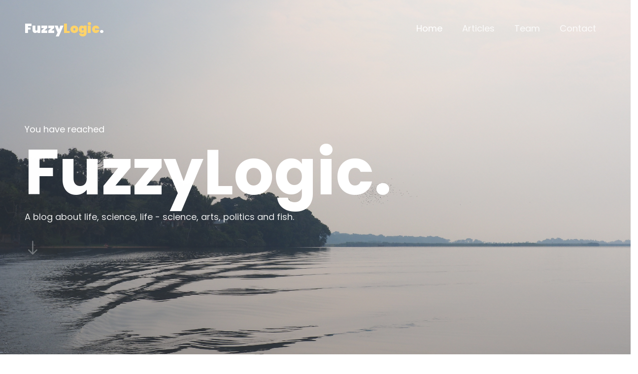

--- FILE ---
content_type: text/html
request_url: https://amor.cms.hu-berlin.de/~muchaste/index.html
body_size: 2563
content:
<!DOCTYPE html>
<html lang="en">
  <head>
    <title>FuzzyLogic</title>
    <meta charset="utf-8">
    <meta name="viewport" content="width=device-width, initial-scale=1, shrink-to-fit=no">
    
    <link href="https://fonts.googleapis.com/css?family=Poppins:300,400,500,600,700,800,900" rel="stylesheet">

    <link rel="stylesheet" href="css/open-iconic-bootstrap.min.css">
    <link rel="stylesheet" href="css/animate.css">
    
    <link rel="stylesheet" href="css/owl.carousel.min.css">
    <link rel="stylesheet" href="css/owl.theme.default.min.css">
    <link rel="stylesheet" href="css/magnific-popup.css">

    <link rel="stylesheet" href="css/aos.css">

    <link rel="stylesheet" href="css/ionicons.min.css">
    
    <link rel="stylesheet" href="css/flaticon.css">
    <link rel="stylesheet" href="css/icomoon.css">
    <link rel="stylesheet" href="css/style.css">
  </head>
  <body>
    
	  <nav class="navbar px-md-0 navbar-expand-lg navbar-dark ftco_navbar bg-dark ftco-navbar-light" id="ftco-navbar">
	    <div class="container">
	      <a class="navbar-brand" href="index.html">Fuzzy<i>Logic</i>.</a>
	      <button class="navbar-toggler" type="button" data-toggle="collapse" data-target="#ftco-nav" aria-controls="ftco-nav" aria-expanded="false" aria-label="Toggle navigation">
	        <span class="oi oi-menu"></span> Menu
	      </button>

	      <div class="collapse navbar-collapse" id="ftco-nav">
	        <ul class="navbar-nav ml-auto">
	          <li class="nav-item active"><a href="index.html" class="nav-link">Home</a></li>
	          <li class="nav-item"><a href="blog.html" class="nav-link">Articles</a></li>
	          <li class="nav-item"><a href="about.html" class="nav-link">Team</a></li>
	          <li class="nav-item"><a href="contact.html" class="nav-link">Contact</a></li>
	        </ul>
	      </div>
	    </div>
	  </nav>
    <!-- END nav -->
    
    <div class="hero-wrap js-fullheight" style="background-image: url('images/bg_1.jpg');" data-stellar-background-ratio="0.5">
      <div class="overlay"></div>
      <div class="container">
        <div class="row no-gutters slider-text js-fullheight align-items-center justify-content-start" data-scrollax-parent="true">
          <div class="col-md-12 ftco-animate">
          	<h2 class="subheading">You have reached</h2>
          	<h1 class="mb-4 mb-md-0">FuzzyLogic.</h1>
          	<div class="row">
          		<div class="col-md-7">
          			<div class="text">
	          			<p>A blog about life, science, life - science, arts, politics
						and fish.</p>
	          			<div class="mouse">
										<a href="#" class="mouse-icon">
											<div class="mouse-wheel"><span class="ion-ios-arrow-round-down"></span></div>
										</a>
									</div>
								</div>
          		</div>
          	</div>
          </div>
        </div>
      </div>
    </div>

   	<section class="ftco-section">
   		<div class="container">
   			<div class="row">
   				<div class="col-md-12">
   					<div class="case">
   						<div class="row">
   							<div class="col-md-6 col-lg-6 col-xl-8 d-flex">
   								<a href="blog-single.html" class="img w-100 mb-3 mb-md-0" style="background-image: url(images/petersii.jpg);"></a>
   							</div>
   							<div class="col-md-6 col-lg-6 col-xl-4 d-flex">
   								<div class="text w-100 pl-md-3">
   									<span class="subheading">Fishy Science</span>
   									<h2><a href="blog-single.html">Fish communicate - and we can listen to some of them</a></h2>
   									<ul class="media-social list-unstyled">
			                <li class="ftco-animate"><a href="#"><span class="icon-twitter"></span></a></li>
			                <li class="ftco-animate"><a href="#"><span class="icon-facebook"></span></a></li>
			                <li class="ftco-animate"><a href="#"><span class="icon-instagram"></span></a></li>
			              </ul>
   									<div class="meta">
   										<p class="mb-0"><a href="#">05/12/2020</a> | <a href="#">7 min read</a></p>
   									</div>
   								</div>
   							</div>
   						</div>
   					</div>
<!--    					<div class="case">
   						<div class="row">
   							<div class="col-md-6 col-lg-6 col-xl-8 d-flex">
   								<a href="blog-single.html" class="img w-100 mb-3 mb-md-0" style="background-image: url(images/image_2.jpg);"></a>
   							</div>
   							<div class="col-md-6 col-lg-6 col-xl-4 d-flex">
   								<div class="text w-100 pl-md-3">
   									<span class="subheading">Application</span>
   									<h2><a href="blog-single.html">Build a website in minutes with Adobe Templates</a></h2>
   									<ul class="media-social list-unstyled">
			                <li class="ftco-animate"><a href="#"><span class="icon-twitter"></span></a></li>
			                <li class="ftco-animate"><a href="#"><span class="icon-facebook"></span></a></li>
			                <li class="ftco-animate"><a href="#"><span class="icon-instagram"></span></a></li>
			              </ul>
   									<div class="meta">
   										<p class="mb-0"><a href="#">11/13/2019</a> | <a href="#">12 min read</a></p>
   									</div>
   								</div>
   							</div>
   						</div>
   					</div>
   					<div class="case">
   						<div class="row">
   							<div class="col-md-6 col-lg-6 col-xl-8 d-flex">
   								<a href="blog-single.html" class="img w-100 mb-3 mb-md-0" style="background-image: url(images/image_3.jpg);"></a>
   							</div>
   							<div class="col-md-6 col-lg-6 col-xl-4 d-flex">
   								<div class="text w-100 pl-md-3">
   									<span class="subheading">Design</span>
   									<h2><a href="blog-single.html">Build a website in minutes with Adobe Templates</a></h2>
   									<ul class="media-social list-unstyled">
			                <li class="ftco-animate"><a href="#"><span class="icon-twitter"></span></a></li>
			                <li class="ftco-animate"><a href="#"><span class="icon-facebook"></span></a></li>
			                <li class="ftco-animate"><a href="#"><span class="icon-instagram"></span></a></li>
			              </ul>
   									<div class="meta">
   										<p class="mb-0"><a href="#">11/13/2019</a> | <a href="#">12 min read</a></p>
   									</div>
   								</div>
   							</div>
   						</div>
   					</div>
   					<div class="case">
   						<div class="row">
   							<div class="col-md-6 col-lg-6 col-xl-8 d-flex">
   								<a href="blog-single.html" class="img w-100 mb-3 mb-md-0" style="background-image: url(images/image_4.jpg);"></a>
   							</div>
   							<div class="col-md-6 col-lg-6 col-xl-4 d-flex">
   								<div class="text w-100 pl-md-3">
   									<span class="subheading">Illustration</span>
   									<h2><a href="blog-single.html">Build a website in minutes with Adobe Templates</a></h2>
   									<ul class="media-social list-unstyled">
			                <li class="ftco-animate"><a href="#"><span class="icon-twitter"></span></a></li>
			                <li class="ftco-animate"><a href="#"><span class="icon-facebook"></span></a></li>
			                <li class="ftco-animate"><a href="#"><span class="icon-instagram"></span></a></li>
			              </ul>
   									<div class="meta">
   										<p class="mb-0"><a href="#">11/13/2019</a> | <a href="#">12 min read</a></p>
   									</div>
   								</div>
   							</div>
   						</div>
   					</div>
   					<div class="case">
   						<div class="row">
   							<div class="col-md-6 col-lg-6 col-xl-8 d-flex">
   								<a href="blog-single.html" class="img w-100 mb-3 mb-md-0" style="background-image: url(images/image_5.jpg);"></a>
   							</div>
   							<div class="col-md-6 col-lg-6 col-xl-4 d-flex">
   								<div class="text w-100 pl-md-3">
   									<span class="subheading">Illustration</span>
   									<h2><a href="blog-single.html">Build a website in minutes with Adobe Templates</a></h2>
   									<ul class="media-social list-unstyled">
			                <li class="ftco-animate"><a href="#"><span class="icon-twitter"></span></a></li>
			                <li class="ftco-animate"><a href="#"><span class="icon-facebook"></span></a></li>
			                <li class="ftco-animate"><a href="#"><span class="icon-instagram"></span></a></li>
			              </ul>
   									<div class="meta">
   										<p class="mb-0"><a href="#">11/13/2019</a> | <a href="#">12 min read</a></p>
   									</div>
   								</div>
   							</div>
   						</div>
   					</div>
   					<div class="case">
   						<div class="row">
   							<div class="col-md-6 col-lg-6 col-xl-8 d-flex">
   								<a href="blog-single.html" class="img w-100 mb-3 mb-md-0" style="background-image: url(images/image_6.jpg);"></a>
   							</div>
   							<div class="col-md-6 col-lg-6 col-xl-4 d-flex">
   								<div class="text w-100 pl-md-3">
   									<span class="subheading">Illustration</span>
   									<h2><a href="blog-single.html">Build a website in minutes with Adobe Templates</a></h2>
   									<ul class="media-social list-unstyled">
			                <li class="ftco-animate"><a href="#"><span class="icon-twitter"></span></a></li>
			                <li class="ftco-animate"><a href="#"><span class="icon-facebook"></span></a></li>
			                <li class="ftco-animate"><a href="#"><span class="icon-instagram"></span></a></li>
			              </ul>
   									<div class="meta">
   										<p class="mb-0"><a href="#">11/13/2019</a> | <a href="#">12 min read</a></p>
   									</div>
   								</div>
   							</div>
   						</div>
   					</div>
   					<div class="case">
   						<div class="row">
   							<div class="col-md-6 col-lg-6 col-xl-8 d-flex">
   								<a href="blog-single.html" class="img w-100 mb-3 mb-md-0" style="background-image: url(images/image_7.jpg);"></a>
   							</div>
   							<div class="col-md-6 col-lg-6 col-xl-4 d-flex">
   								<div class="text w-100 pl-md-3">
   									<span class="subheading">Illustration</span>
   									<h2><a href="blog-single.html">Build a website in minutes with Adobe Templates</a></h2>
   									<ul class="media-social list-unstyled">
			                <li class="ftco-animate"><a href="#"><span class="icon-twitter"></span></a></li>
			                <li class="ftco-animate"><a href="#"><span class="icon-facebook"></span></a></li>
			                <li class="ftco-animate"><a href="#"><span class="icon-instagram"></span></a></li>
			              </ul>
   									<div class="meta">
   										<p class="mb-0"><a href="#">11/13/2019</a> | <a href="#">12 min read</a></p>
   									</div>
   								</div>
   							</div>
   						</div>
   					</div>
   					<div class="case">
   						<div class="row">
   							<div class="col-md-6 col-lg-6 col-xl-8 d-flex">
   								<a href="blog-single.html" class="img w-100 mb-3 mb-md-0" style="background-image: url(images/image_8.jpg);"></a>
   							</div>
   							<div class="col-md-6 col-lg-6 col-xl-4 d-flex">
   								<div class="text w-100 pl-md-3">
   									<span class="subheading">Illustration</span>
   									<h2><a href="blog-single.html">Build a website in minutes with Adobe Templates</a></h2>
   									<ul class="media-social list-unstyled">
			                <li class="ftco-animate"><a href="#"><span class="icon-twitter"></span></a></li>
			                <li class="ftco-animate"><a href="#"><span class="icon-facebook"></span></a></li>
			                <li class="ftco-animate"><a href="#"><span class="icon-instagram"></span></a></li>
			              </ul>
   									<div class="meta">
   										<p class="mb-0"><a href="#">11/13/2019</a> | <a href="#">12 min read</a></p>
   									</div>
   								</div>
   							</div>
   						</div>
   					</div>
   					<div class="case"> -->
   						<!-- <div class="row">
   							<div class="col-md-6 col-lg-6 col-xl-8 d-flex">
   								<a href="blog-single.html" class="img w-100 mb-3 mb-md-0" style="background-image: url(images/image_9.jpg);"></a>
   							</div>
   							<div class="col-md-6 col-lg-6 col-xl-4 d-flex">
   								<div class="text w-100 pl-md-3">
   									<span class="subheading">Illustration</span>
   									<h2><a href="blog-single.html">Build a website in minutes with Adobe Templates</a></h2>
   									<ul class="media-social list-unstyled">
			                <li class="ftco-animate"><a href="#"><span class="icon-twitter"></span></a></li>
			                <li class="ftco-animate"><a href="#"><span class="icon-facebook"></span></a></li>
			                <li class="ftco-animate"><a href="#"><span class="icon-instagram"></span></a></li>
			              </ul>
   									<div class="meta">
   										<p class="mb-0"><a href="#">11/13/2019</a> | <a href="#">12 min read</a></p>
   									</div>
   								</div>
   							</div>
   						</div> -->
   					</div>
   				</div>
   			</div>
   			<div class="row mt-5">
          <div class="col text-center">
            <div class="block-27">
              <ul>
                <li><a href="#">&lt;</a></li>
                <li class="active"><span>1</span></li>
                <li><a href="#">2</a></li>
                <li><a href="#">3</a></li>
                <li><a href="#">4</a></li>
                <li><a href="#">5</a></li>
                <li><a href="#">&gt;</a></li>
              </ul>
            </div>
          </div>
        </div>
   		</div>
   	</section>

    <footer class="ftco-footer ftco-bg-dark ftco-section">
      <div class="container">
        <div class="row mb-5">
          <div class="col-md">
            <div class="ftco-footer-widget mb-4">
              <h2 class="logo"><a href="#">Fuzzy<span>Logic</span>.</a></h2>
              <p>A blog about life, science, life - science, arts, politics and fish.</p>
              <ul class="ftco-footer-social list-unstyled float-md-left float-lft mt-5">
                <li class="ftco-animate"><a href="#"><span class="icon-twitter"></span></a></li>
                <li class="ftco-animate"><a href="#"><span class="icon-facebook"></span></a></li>
                <li class="ftco-animate"><a href="#"><span class="icon-instagram"></span></a></li>
              </ul>
            </div>
          </div>
          <div class="col-md">
             <div class="ftco-footer-widget mb-4">
              <h2 class="ftco-heading-2">latest News</h2>
              <div class="block-21 mb-4 d-flex">
	              <a class="img mr-4 rounded" style="background-image: url(images/petersii.jpg);"></a>
	              <div class="text">
	                <h3 class="heading"><a href="#">Fish communicate - and we can listen to soem of them</a></h3>
	                <div class="meta">
	                  <div><a href="#"></span> May 12, 2020</a></div>
	                  <div><a href="#"></span> Admin</a></div>
	                </div>
	              </div>
	            </div>
            </div>
          </div>
          <div class="col-md">
            <div class="ftco-footer-widget mb-4 ml-md-5">
              <h2 class="ftco-heading-2">Information</h2>
              <ul class="list-unstyled">
                <li><a href="#" class="py-1 d-block"><span class="ion-ios-arrow-forward mr-3"></span>Home</a></li>
                <li><a href="#" class="py-1 d-block"><span class="ion-ios-arrow-forward mr-3"></span>About</a></li>
                <li><a href="#" class="py-1 d-block"><span class="ion-ios-arrow-forward mr-3"></span>Articles</a></li>
                <li><a href="#" class="py-1 d-block"><span class="ion-ios-arrow-forward mr-3"></span>Contact</a></li>
              </ul>
            </div>
          </div>
          <div class="col-md">
            <div class="ftco-footer-widget mb-4">
            	<h2 class="ftco-heading-2">Have a Questions?</h2>
            	<div class="block-23 mb-3">
	              <ul>
<!-- 	                <li><span class="icon icon-map-marker"></span><span class="text">203 Fake St. Mountain View, San Francisco, California, USA</span></li> -->
<!-- 	                <li><a href="#"><span class="icon icon-phone"></span><span class="text">+2 392 3929 210</span></a></li> -->
	                <li><a href="#"><span class="icon icon-envelope"></span><span class="text">stefan.mucha@posteo.de</span></a></li>
	              </ul>
	            </div>
            </div>
          </div>
        </div>
        <div class="row">
          <div class="col-md-12 text-center">

            <p><!-- Link back to Colorlib can't be removed. Template is licensed under CC BY 3.0. -->
  Copyright &copy;<script>document.write(new Date().getFullYear());</script> All rights reserved | This template is made with <i class="icon-heart color-danger" aria-hidden="true"></i> by <a href="https://colorlib.com" target="_blank">Colorlib</a>
  <!-- Link back to Colorlib can't be removed. Template is licensed under CC BY 3.0. --></p>
          </div>
        </div>
      </div>
    </footer>
    
  

  <!-- loader -->
  <div id="ftco-loader" class="show fullscreen"><svg class="circular" width="48px" height="48px"><circle class="path-bg" cx="24" cy="24" r="22" fill="none" stroke-width="4" stroke="#eeeeee"/><circle class="path" cx="24" cy="24" r="22" fill="none" stroke-width="4" stroke-miterlimit="10" stroke="#F96D00"/></svg></div>


  <script src="js/jquery.min.js"></script>
  <script src="js/jquery-migrate-3.0.1.min.js"></script>
  <script src="js/popper.min.js"></script>
  <script src="js/bootstrap.min.js"></script>
  <script src="js/jquery.easing.1.3.js"></script>
  <script src="js/jquery.waypoints.min.js"></script>
  <script src="js/jquery.stellar.min.js"></script>
  <script src="js/owl.carousel.min.js"></script>
  <script src="js/jquery.magnific-popup.min.js"></script>
  <script src="js/aos.js"></script>
  <script src="js/jquery.animateNumber.min.js"></script>
  <script src="js/scrollax.min.js"></script>
  <script src="https://maps.googleapis.com/maps/api/js?key=AIzaSyBVWaKrjvy3MaE7SQ74_uJiULgl1JY0H2s&sensor=false"></script>
  <script src="js/google-map.js"></script>
  <script src="js/main.js"></script>
    
  </body>
</html>